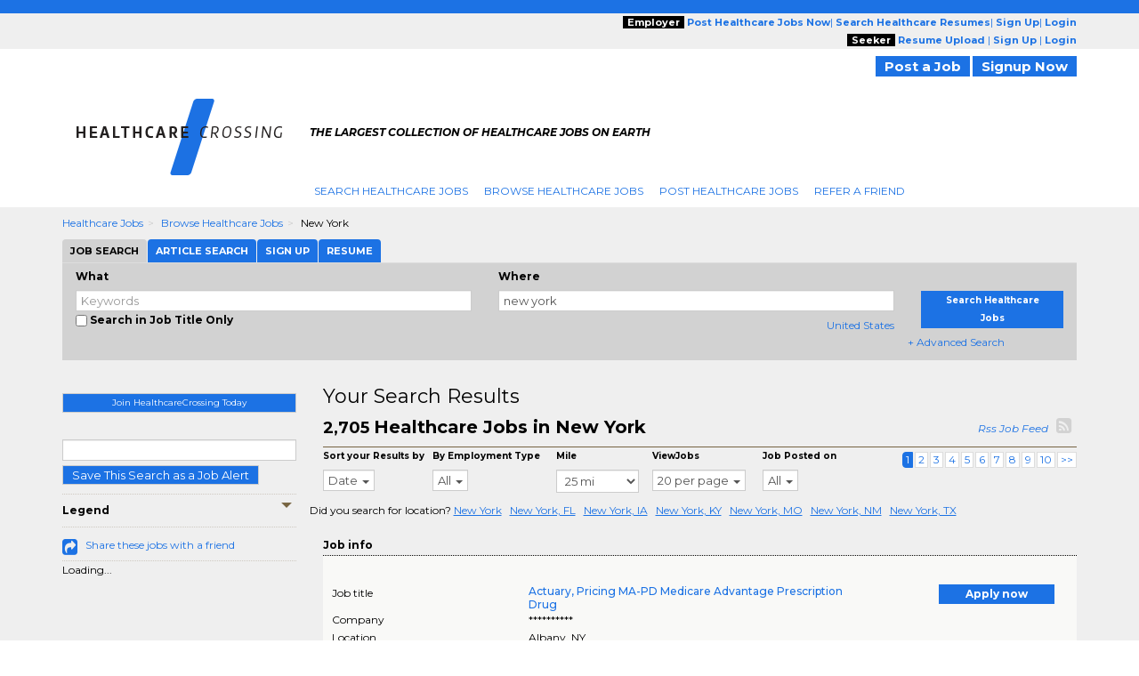

--- FILE ---
content_type: text/plain;charset=UTF-8
request_url: https://jsv3.recruitics.com/event.txt
body_size: 241
content:
bfaf8787dd9611f0938acfe913606c2724ea7443270d4870b7189cc88b9eefdd